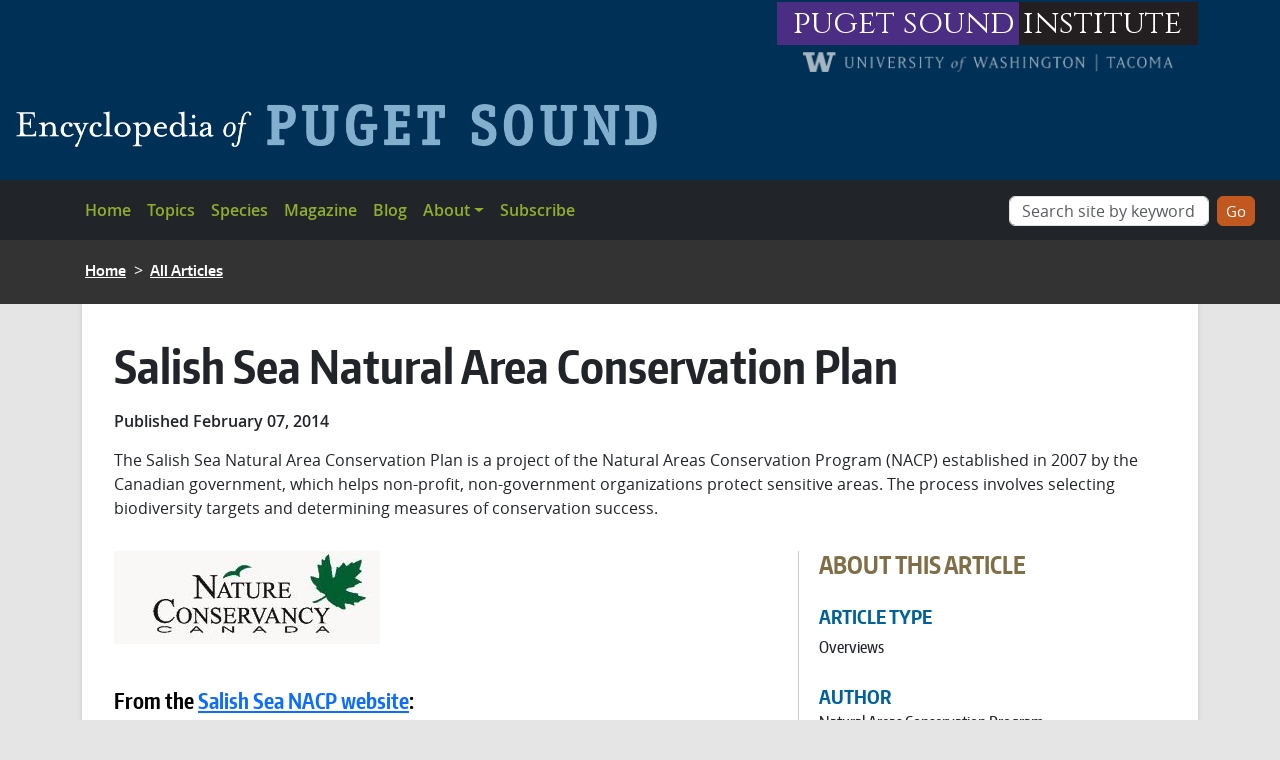

--- FILE ---
content_type: text/html; charset=UTF-8
request_url: https://www.eopugetsound.org/articles/salish-sea-natural-area-conservation-plan
body_size: 24921
content:

<!DOCTYPE html>
<html lang="en" dir="ltr" prefix="og: https://ogp.me/ns#" class="h-100">
  <head>
    <meta charset="utf-8" />
<meta name="description" content="The Salish Sea Natural Area Conservation Plan is a project of the Natural Areas Conservation Program (NACP) established in 2007 by the Canadian government, which helps non-profit, non-government organizations protect sensitive areas. The process involves selecting biodiversity targets and determining measures of conservation success." />
<link rel="canonical" href="https://www.eopugetsound.org/articles/salish-sea-natural-area-conservation-plan" />
<meta property="og:image" content="https://www.eopugetsound.org/sites/default/files/topical_article/images/Nature%20Conservancy%20Canada.JPG" />
<meta name="Generator" content="Drupal 10 (https://www.drupal.org)" />
<meta name="MobileOptimized" content="width" />
<meta name="HandheldFriendly" content="true" />
<meta name="viewport" content="width=device-width, initial-scale=1.0" />
<link rel="icon" href="/sites/default/files/favicon-96x96.png" type="image/png" />
<script>window.a2a_config=window.a2a_config||{};a2a_config.callbacks=[];a2a_config.overlays=[];a2a_config.templates={};a2a_config.icon_color = "#000000";</script>

    <title>Salish Sea Natural Area Conservation Plan | Encyclopedia of Puget Sound</title>
    <link rel="stylesheet" media="all" href="/core/themes/stable9/css/core/components/progress.module.css?t6z4r0" />
<link rel="stylesheet" media="all" href="/core/themes/stable9/css/core/components/ajax-progress.module.css?t6z4r0" />
<link rel="stylesheet" media="all" href="/core/themes/stable9/css/system/components/align.module.css?t6z4r0" />
<link rel="stylesheet" media="all" href="/core/themes/stable9/css/system/components/fieldgroup.module.css?t6z4r0" />
<link rel="stylesheet" media="all" href="/core/themes/stable9/css/system/components/container-inline.module.css?t6z4r0" />
<link rel="stylesheet" media="all" href="/core/themes/stable9/css/system/components/clearfix.module.css?t6z4r0" />
<link rel="stylesheet" media="all" href="/core/themes/stable9/css/system/components/details.module.css?t6z4r0" />
<link rel="stylesheet" media="all" href="/core/themes/stable9/css/system/components/hidden.module.css?t6z4r0" />
<link rel="stylesheet" media="all" href="/core/themes/stable9/css/system/components/item-list.module.css?t6z4r0" />
<link rel="stylesheet" media="all" href="/core/themes/stable9/css/system/components/js.module.css?t6z4r0" />
<link rel="stylesheet" media="all" href="/core/themes/stable9/css/system/components/nowrap.module.css?t6z4r0" />
<link rel="stylesheet" media="all" href="/core/themes/stable9/css/system/components/position-container.module.css?t6z4r0" />
<link rel="stylesheet" media="all" href="/core/themes/stable9/css/system/components/reset-appearance.module.css?t6z4r0" />
<link rel="stylesheet" media="all" href="/core/themes/stable9/css/system/components/resize.module.css?t6z4r0" />
<link rel="stylesheet" media="all" href="/core/themes/stable9/css/system/components/system-status-counter.css?t6z4r0" />
<link rel="stylesheet" media="all" href="/core/themes/stable9/css/system/components/system-status-report-counters.css?t6z4r0" />
<link rel="stylesheet" media="all" href="/core/themes/stable9/css/system/components/system-status-report-general-info.css?t6z4r0" />
<link rel="stylesheet" media="all" href="/core/themes/stable9/css/system/components/tablesort.module.css?t6z4r0" />
<link rel="stylesheet" media="all" href="/core/themes/stable9/css/views/views.module.css?t6z4r0" />
<link rel="stylesheet" media="all" href="/modules/contrib/addtoany/css/addtoany.css?t6z4r0" />
<link rel="stylesheet" media="all" href="/modules/contrib/better_exposed_filters/css/better_exposed_filters.css?t6z4r0" />
<link rel="stylesheet" media="all" href="/modules/contrib/ds/css/ds-2col-fluid.css?t6z4r0" />
<link rel="stylesheet" media="all" href="/core/themes/stable9/css/core/assets/vendor/normalize-css/normalize.css?t6z4r0" />
<link rel="stylesheet" media="all" href="/themes/contrib/bootstrap5/css/components/action-links.css?t6z4r0" />
<link rel="stylesheet" media="all" href="/themes/contrib/bootstrap5/css/components/breadcrumb.css?t6z4r0" />
<link rel="stylesheet" media="all" href="/themes/contrib/bootstrap5/css/components/container-inline.css?t6z4r0" />
<link rel="stylesheet" media="all" href="/themes/contrib/bootstrap5/css/components/details.css?t6z4r0" />
<link rel="stylesheet" media="all" href="/themes/contrib/bootstrap5/css/components/exposed-filters.css?t6z4r0" />
<link rel="stylesheet" media="all" href="/themes/contrib/bootstrap5/css/components/field.css?t6z4r0" />
<link rel="stylesheet" media="all" href="/themes/contrib/bootstrap5/css/components/form.css?t6z4r0" />
<link rel="stylesheet" media="all" href="/themes/contrib/bootstrap5/css/components/icons.css?t6z4r0" />
<link rel="stylesheet" media="all" href="/themes/contrib/bootstrap5/css/components/inline-form.css?t6z4r0" />
<link rel="stylesheet" media="all" href="/themes/contrib/bootstrap5/css/components/item-list.css?t6z4r0" />
<link rel="stylesheet" media="all" href="/themes/contrib/bootstrap5/css/components/links.css?t6z4r0" />
<link rel="stylesheet" media="all" href="/themes/contrib/bootstrap5/css/components/menu.css?t6z4r0" />
<link rel="stylesheet" media="all" href="/themes/contrib/bootstrap5/css/components/more-link.css?t6z4r0" />
<link rel="stylesheet" media="all" href="/themes/contrib/bootstrap5/css/components/pager.css?t6z4r0" />
<link rel="stylesheet" media="all" href="/themes/contrib/bootstrap5/css/components/tabledrag.css?t6z4r0" />
<link rel="stylesheet" media="all" href="/themes/contrib/bootstrap5/css/components/tableselect.css?t6z4r0" />
<link rel="stylesheet" media="all" href="/themes/contrib/bootstrap5/css/components/tablesort.css?t6z4r0" />
<link rel="stylesheet" media="all" href="/themes/contrib/bootstrap5/css/components/textarea.css?t6z4r0" />
<link rel="stylesheet" media="all" href="/themes/contrib/bootstrap5/css/components/ui-dialog.css?t6z4r0" />
<link rel="stylesheet" media="all" href="/themes/contrib/bootstrap5/css/components/messages.css?t6z4r0" />
<link rel="stylesheet" media="all" href="/themes/contrib/bootstrap5/css/components/progress.css?t6z4r0" />
<link rel="stylesheet" media="all" href="https://cdn.jsdelivr.net/npm/slick-carousel@1.8.1/slick/slick.css" />
<link rel="stylesheet" media="all" href="/themes/custom/eops/css/style.css?t6z4r0" />
<link rel="stylesheet" media="all" href="/themes/custom/eops/css/eops-fonts.css?t6z4r0" />
<link rel="stylesheet" media="all" href="/themes/custom/eops/css/eops.css?t6z4r0" />

    <script type="application/json" data-drupal-selector="drupal-settings-json">{"path":{"baseUrl":"\/","pathPrefix":"","currentPath":"node\/146747","currentPathIsAdmin":false,"isFront":false,"currentLanguage":"en"},"pluralDelimiter":"\u0003","suppressDeprecationErrors":true,"gtag":{"tagId":"G-G13TFRMJN7","consentMode":false,"otherIds":[],"events":[],"additionalConfigInfo":[]},"ajaxPageState":{"libraries":"[base64]","theme":"eops","theme_token":null},"ajaxTrustedUrl":{"\/advanced-search":true},"user":{"uid":0,"permissionsHash":"fcce9db49645ad113b3a98ae10a615b8dc8554402d1bcac941a692d6b8cf7d3d"}}</script>
<script src="/core/misc/drupalSettingsLoader.js?v=10.5.6"></script>
<script src="/modules/contrib/google_tag/js/gtag.js?t6z4r0"></script>

  </head>
  <body class="path-node page-node-type-topical-article   d-flex flex-column h-100 path-articles-salish-sea-natural-area-conservation-plan">
        <div class="visually-hidden-focusable skip-link p-3 container">
      <a href="#main-content" class="p-2">
        Skip to main content
      </a>
    </div>
    
      <div class="dialog-off-canvas-main-canvas d-flex flex-column h-100" data-off-canvas-main-canvas>
    

<header>
    <div class="region region-header">
    <div id="block-eops-pugetsoundinstitutebranding" class="block block-block-content block-block-content7822d28d-41a8-4f83-94bc-d76eff4bbe0c">
  
    
      
            <div class="clearfix text-formatted field field--name-body field--type-text-with-summary field--label-hidden field__item"><div class="psi-logo-container container"><div class="psi-container"><a class="psi-logo logo-purple ps-3 pe-1" href="https://www.pugetsoundinstitute.org" aria-label="Link to puget sound institute website">puget sound</a><a class="psi-logo logo-gray ps-1 pe-3" href="https://www.pugetsoundinstitute.org" aria-label="Link to puget sound institute website">institute</a></div><div class="uw-tacoma-container"><a href="https://tacoma.washington.edu"><img src="/themes/custom/eops/assets/images/tacoma-wordmark.png" alt="University of Washington - Tacoma" width="1529" height="84"></a></div></div></div>
      
  </div>
<div id="block-eops-branding" class="block block-system block-system-branding-block">
  
    
  <div class="navbar-brand d-flex align-items-center">

    <a href="/" title="Home" rel="home" class="site-logo d-block">
    <img src="/sites/default/files/eops-wordmark-lgr.png" alt="Home" />
  </a>
  
  <div>
    
      </div>
</div>
</div>

  </div>

    <nav class="navbar navbar-expand-lg navbar-dark text-light bg-dark">
    <div class="container d-flex">
        <div class="region region-nav-branding">
    <div class="views-exposed-form bef-exposed-form block block-views block-views-exposed-filter-blockadvanced-search-block-1" data-drupal-selector="views-exposed-form-advanced-search-block-1" id="block-eops-exposedformadvanced-searchblock-1">
  
    
      <form data-block="nav_branding" action="/advanced-search" method="get" id="views-exposed-form-advanced-search-block-1" accept-charset="UTF-8">
  <div class="form--inline clearfix">
  <div class="js-form-item form-item js-form-type-textfield form-type-textfield js-form-item-search-api-fulltext form-item-search-api-fulltext">
      
        
  <input data-drupal-selector="edit-search-api-fulltext" type="text" id="edit-search-api-fulltext" name="search_api_fulltext" value="" size="30" maxlength="128" placeholder="Search site by keyword" class="form-text form-control" />


        </div>
<div class="js-form-item form-item js-form-type-select form-type-select js-form-item-type form-item-type">
      <label for="edit-type">Content type</label>
        <select data-drupal-selector="edit-type" id="edit-type" name="type" class="form-select form-control"><option value="All" selected="selected">- Any -</option><option value="1">Articles</option><option value="2">Magazine Series</option><option value="3">Map</option><option value="4">Science Review</option><option value="5">Species Account</option></select>
        </div>
<div class="js-form-item form-item js-form-type-select form-type-select js-form-item-created form-item-created">
      <label for="edit-created">Authored on date</label>
        <select data-drupal-selector="edit-created" id="edit-created" name="created" class="form-select form-control"><option value="All" selected="selected">- Any -</option><option value="1">Yesterday</option><option value="2">Past Week</option><option value="3">Past Month</option><option value="4">Past Year</option></select>
        </div>
<div class="js-form-item form-item js-form-type-select form-type-select js-form-item-sort-by form-item-sort-by">
      <label for="edit-sort-by">Sort by</label>
        <select data-drupal-selector="edit-sort-by" id="edit-sort-by" name="sort_by" class="form-select form-control"><option value="search_api_relevance" selected="selected">Relevance</option><option value="created">Authored on</option><option value="field_feature_author">Author</option></select>
        </div>
<div class="js-form-item form-item js-form-type-select form-type-select js-form-item-sort-order form-item-sort-order">
      <label for="edit-sort-order">Order</label>
        <select data-drupal-selector="edit-sort-order" id="edit-sort-order" name="sort_order" class="form-select form-control"><option value="ASC">Asc</option><option value="DESC" selected="selected">Desc</option></select>
        </div>
<div data-drupal-selector="edit-actions" class="form-actions js-form-wrapper form-wrapper" id="edit-actions">
    <input data-drupal-selector="edit-submit-advanced-search" type="submit" id="edit-submit-advanced-search" value="Go" class="button js-form-submit form-submit btn btn-primary" />

</div>

</div>

</form>

  </div>

  </div>

              <button class="navbar-toggler collapsed" type="button" data-bs-toggle="collapse"
                data-bs-target="#navbarSupportedContent" aria-controls="navbarSupportedContent"
                aria-expanded="false" aria-label="Toggle navigation">
          <span class="navbar-toggler-icon"></span>
        </button>

        <div class="collapse navbar-collapse" id="navbarSupportedContent">
            <div class="region region-nav-main">
    <nav role="navigation" aria-labelledby="block-eops-main-navigation-menu" id="block-eops-main-navigation" class="block block-menu navigation menu--main">
            
  <h5 class="visually-hidden" id="block-eops-main-navigation-menu">Main navigation</h5>
  

        
            <ul data-block="nav_main" class="navbar-nav justify-content-end flex-wrap nav-level-0">
                    <li class="nav-item">
          <a href="/" class="nav-link" data-drupal-link-system-path="&lt;front&gt;">Home</a>
      </li>

                    <li class="nav-item">
          <a href="/eops-articles" class="nav-link" data-drupal-link-system-path="eops-articles">Topics</a>
      </li>

                    <li class="nav-item">
          <a href="/species" class="nav-link" data-drupal-link-system-path="species">Species</a>
      </li>

                    <li class="nav-item">
          <a href="/magazine-home" class="nav-link" data-drupal-link-system-path="magazine-home">Magazine</a>
      </li>

                    <li class="nav-item">
          <a href="https://www.pugetsoundinstitute.org/psi-blog/" class="nav-link">Blog</a>
      </li>

                    <li class="nav-item dropdown">
          <a href="/about" class="nav-link dropdown-toggle" role="button" data-bs-toggle="dropdown" aria-expanded="false" title="Expand menu About" data-drupal-link-system-path="node/12156">About</a>
                  <ul data-block="nav_main" class="dropdown-menu nav-level-1">
                    <li class="nav-item">
          <a href="/about" title="" class="dropdown-item" data-drupal-link-system-path="node/12156">About</a>
      </li>

                    <li class="nav-item">
          <a href="/content/frequently-asked-questions" class="dropdown-item" data-drupal-link-system-path="node/21251">FAQ</a>
      </li>

        </ul>
  
      </li>

                    <li class="nav-item">
          <a href="https://www.pugetsoundinstitute.org/enews/" title="" class="nav-link">Subscribe</a>
      </li>

        </ul>
  



  </nav>

  </div>

          
        </div>
          </div>
  </nav>
  </header>
<main role="main">
  <a id="main-content" tabindex="-1"></a>
  
  
  

  <div class="container">
            <div class="region region-breadcrumb">
    <div id="block-eops-breadcrumbs" class="block block-system block-system-breadcrumb-block">
  
    
        <nav aria-label="breadcrumb">
    <h2 id="system-breadcrumb" class="visually-hidden">Breadcrumb</h2>
    <ol class="breadcrumb">
          <li class="breadcrumb-item">
                  <a href="/">Home</a>
              </li>
          <li class="breadcrumb-item">
                  <a href="/articles">All Articles</a>
              </li>
        </ol>
  </nav>

  </div>

  </div>

        <div class="row g-0">
            <div class="order-1 order-lg-2 col-12">
        
          <div class="region region-content">
    <div id="block-eops-addtoanysharebuttons" class="block block-addtoany block-addtoany-block">
  
    
      <span class="a2a_kit a2a_kit_size_24 addtoany_list" data-a2a-url="https://www.eopugetsound.org/articles/salish-sea-natural-area-conservation-plan" data-a2a-title="Salish Sea Natural Area Conservation Plan"><a class="a2a_button_email"></a><a class="a2a_button_linkedin"></a><a class="a2a_button_facebook" aria-label="Link to Facebook"></a></span>

  </div>
<div data-drupal-messages-fallback class="hidden"></div>
<div id="block-eops-page-title" class="block block-core block-page-title-block">
  
    
      
<h1><span class="field field--name-title field--type-string field--label-hidden">Salish Sea Natural Area Conservation Plan</span>
</h1>


<div class="author-date-header">

 
<div class="author-date col-md-4">Published February 07, 2014</div>
</div>
<div class="article-summary"><p>The Salish Sea Natural Area Conservation Plan is a&nbsp;project of the Natural Areas Conservation Program (NACP) established in 2007 by the Canadian government, which helps non-profit, non-government organizations protect sensitive areas. The process involves selecting biodiversity targets and determining measures of conservation success.</p>
</div>

  </div>
<div id="block-eops-content" class="block block-system block-system-main-block">
  
    
      


<div data-history-node-id="146747" class="node node--type-topical-article node--view-mode-full ds-2col-fluid clearfix">

  

      <div class="group-left">
      
            <div class="field field--name-field-feature-image field--type-image field--label-hidden field__item">  <img loading="lazy" src="/sites/default/files/topical_article/images/Nature%20Conservancy%20Canada.JPG" width="266" height="93" alt="" class="img-fluid" />

</div>
      
            <div class="clearfix text-formatted field field--name-body field--type-text-with-summary field--label-hidden field__item"><h3>
	From the <a href="http://science.natureconservancy.ca/salishsea/NACPs.php">Salish Sea NACP website</a>:</h3>
<p>In March 2007, as part of its commitment to conserve and protect our natural environment, the Government of Canada invested $225 million in the new Natural Areas Conservation Program. The Program helps non-profit, non-government organizations secure ecologically sensitive lands to ensure the protection of our diverse ecosystems, wildlife, and habitat.</p>
<p>In order to carry out the objectives of the Program, the Government of Canada entered into an agreement with the Nature Conservancy of Canada. As part of that agreement, the Nature Conservancy of Canada will partner with non-government conservation organizations such as Ducks Unlimited Canada and other qualified land trusts. These organizations must provide matching funds for each federal dollar received.</p>
<p>Using a science-based process, the Nature Conservancy of Canada and its partners work to acquire ecologically sensitive lands through donation, purchase or stewardship agreements with private landowners.</p>
<p>Under the Program, priority is given to lands that are nationally or provincially significant, that protect habitat for species at risk and migratory birds, or that enhance connectivity or corridors between existing protected areas such as National Wildlife Areas, National Parks and Migratory Bird Sanctuaries.</p>
<p>More information on the program can be found at the <a href="http://www.natureconservancy.ca/en/what-we-do/conservation-program/">Nature Conservancy of Canada website</a>.</p>
</div>
      
  <div class="field field--name-field-related-website field--type-link field--label-above">
    <div class="field__label">Related Link</div>
          <div class="field__items">
              <div class="field__item"><a href="http://science.natureconservancy.ca/salishsea/Background.php">Salish Sea NACP</a></div>
              </div>
      </div>

    </div>
  
      <div class="group-right">
      
            <div class="field field--name-dynamic-token-fieldnode-article-sidebar-header field--type-ds field--label-hidden field__item"><h2 class="article-sidebar-header">About this Article</h2></div>
      
  <div class="field field--name-field-feature-type field--type-entity-reference field--label-above">
    <div class="field__label">Article Type</div>
          <div class="field__items">
              <div class="field__item">Overviews</div>
              </div>
      </div>

  <div class="field field--name-field-feature-author field--type-string field--label-above">
    <div class="field__label">Author</div>
              <div class="field__item">Natural Areas Conservation Program </div>
          </div>

  <div class="field field--name-field-feature-editor field--type-string field--label-above">
    <div class="field__label">Topic Editor</div>
              <div class="field__item">Encyclopedia of Puget Sound</div>
          </div>

  <div class="field field--name-field-feature-source-date field--type-datetime field--label-above">
    <div class="field__label">External Publication Date</div>
              <div class="field__item"><time datetime="2014-02-07T12:00:00Z" class="datetime">February 07, 2014</time>
</div>
          </div>

  <div class="field field--name-dynamic-twig-fieldnode-tags field--type-ds field--label-above">
    <div class="field__label">Tags</div>
              <div class="field__item"><div class="views-element-container"><div class="view view-tags view-id-tags view-display-id-block_1 js-view-dom-id-9f5dfa3a8943591cf9956f66b9355109d9f7aed446af0200821f9334a21849c7">
  
    
      
      <div class="view-content">
          <div class="views-row"><div class="views-field views-field-term-node-tid"><span class="field-content"></span></div></div>

    </div>
  
          </div>
</div>
</div>
          </div>

    </div>
  
</div>


  </div>

  </div>

      </div>
          </div>
  </div>

</main>

<!-- footer.html.twig -->
<footer class="mt-auto   footer-dark text-light bg-secondary">
  <div class="footer-container container">
	<div class="currents-mailing-list">
	<div class="currents-image col-md-4 col-xs-12">
	<a href="https://www.eopugetsound.org/magazine-home"><img src="https://www.eopugetsound.org/themes/custom/eops/assets/images/currents-footer.png" alt="Magazine" /></a>
	</div>
	<div class="mailing-list col-md-8 col-xs-12">
	<h2>Join the PSI mailing list</h2>
	<a href="https://www.pugetsoundinstitute.org/enews/" class="mailing-list-button">Join Now</a>
	<p>If you are interested in Puget Sound recovery strategies, Salish Sea Currents magazine and the Puget Sound Institute (PSI) newsletter, we invite you to <a href="https://www.pugetsoundinstitute.org/enews/" target="_blank">join our mailing list</a>.</p>
	</div>
	</div>
	<div class="copyright-sponsor">
	<div class="copyright col-md-8 col-xs-12">
	<p>&copy; 2012-2026. <a href="/">Encyclopedia of Puget Sound</a> is published by the <a href="http://www.pugetsoundinstitute.org/" aria-label="Link to Puget Sound Institute">Puget Sound Institute</a> at the <a href="http://www.tacoma.uw.edu/center-urban-waters">UW Tacoma Center for Urban Waters</a>.</p>
	<p><a href="https://www.pugetsoundinstitute.org/about-psi/contact-us/" target="_blank">Contact</a>&nbsp; |&nbsp;<a href="https://www.pugetsoundinstitute.org/enews/">Subscribe</a>&nbsp;|&nbsp; <a href="http://www.washington.edu/online/privacy/" target="_blank">UW Privacy</a>&nbsp;|&nbsp; <a href="http://www.washington.edu/online/terms/">UW Terms of Use</a></p>		
	</div>
	<div class="sponsor col-md-4 col-xs-12">
	<h3>Sponsored by</h3>
	<a href="https://www.epa.gov/" target="_blank"><img src="https://www.eopugetsound.org/themes/custom/eops/assets/images/epa-logo.png" alt="US Environmental Protection Agency logo" /></a>
	</div>
	</div>
	  </div>
</footer>

  </div>

    
    <script src="/core/assets/vendor/jquery/jquery.min.js?v=3.7.1"></script>
<script src="/core/assets/vendor/once/once.min.js?v=1.0.1"></script>
<script src="/core/misc/drupal.js?v=10.5.6"></script>
<script src="/core/misc/drupal.init.js?v=10.5.6"></script>
<script src="/core/assets/vendor/tabbable/index.umd.min.js?v=6.2.0"></script>
<script src="https://static.addtoany.com/menu/page.js" defer></script>
<script src="/modules/contrib/addtoany/js/addtoany.js?v=10.5.6"></script>
<script src="/modules/contrib/better_exposed_filters/js/better_exposed_filters.js?v=4.x"></script>
<script src="/themes/contrib/bootstrap5/dist/bootstrap/5.3.2/dist/js/bootstrap.bundle.js?v=5.3.2"></script>
<script src="https://cdn.jsdelivr.net/npm/slick-carousel@1.8.1/slick/slick.min.js"></script>
<script src="/themes/custom/eops/js/eops-script.js?t6z4r0"></script>
<script src="/core/misc/progress.js?v=10.5.6"></script>
<script src="/core/assets/vendor/loadjs/loadjs.min.js?v=4.3.0"></script>
<script src="/core/misc/debounce.js?v=10.5.6"></script>
<script src="/core/misc/announce.js?v=10.5.6"></script>
<script src="/core/misc/message.js?v=10.5.6"></script>
<script src="/core/misc/ajax.js?v=10.5.6"></script>
<script src="/modules/contrib/google_tag/js/gtag.ajax.js?t6z4r0"></script>

  </body>
</html>
